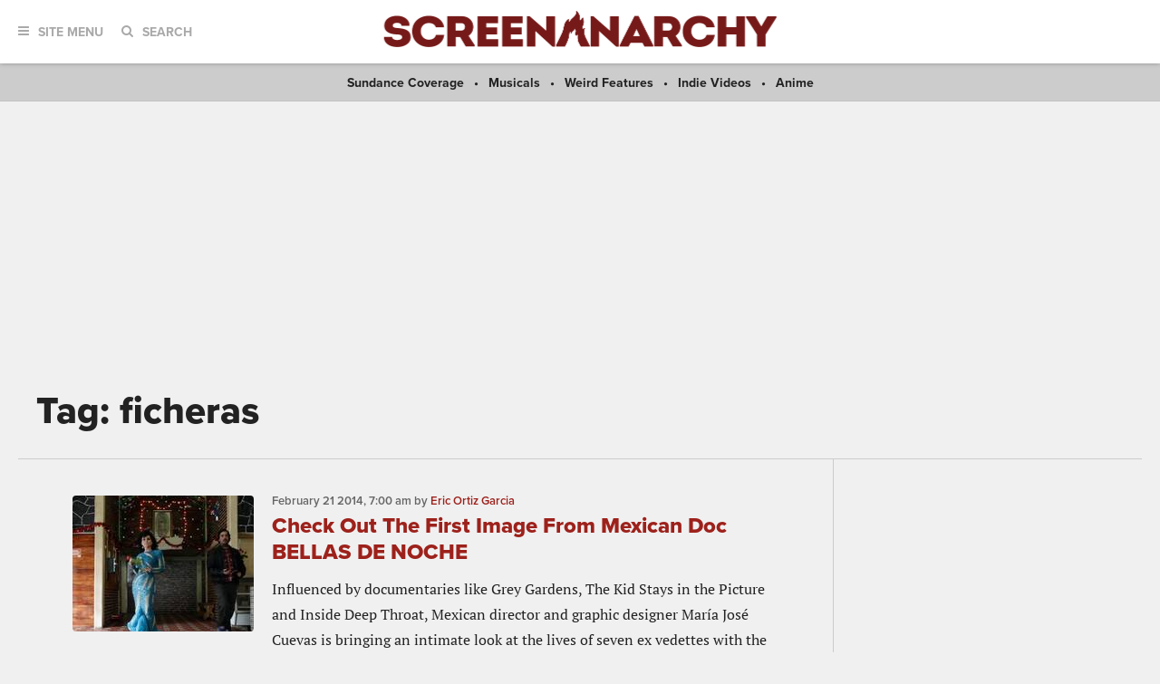

--- FILE ---
content_type: text/html; charset=utf-8
request_url: https://www.google.com/recaptcha/api2/aframe
body_size: 117
content:
<!DOCTYPE HTML><html><head><meta http-equiv="content-type" content="text/html; charset=UTF-8"></head><body><script nonce="J3G-vIwQwL5Mc9FPwBcDKw">/** Anti-fraud and anti-abuse applications only. See google.com/recaptcha */ try{var clients={'sodar':'https://pagead2.googlesyndication.com/pagead/sodar?'};window.addEventListener("message",function(a){try{if(a.source===window.parent){var b=JSON.parse(a.data);var c=clients[b['id']];if(c){var d=document.createElement('img');d.src=c+b['params']+'&rc='+(localStorage.getItem("rc::a")?sessionStorage.getItem("rc::b"):"");window.document.body.appendChild(d);sessionStorage.setItem("rc::e",parseInt(sessionStorage.getItem("rc::e")||0)+1);localStorage.setItem("rc::h",'1769253463197');}}}catch(b){}});window.parent.postMessage("_grecaptcha_ready", "*");}catch(b){}</script></body></html>

--- FILE ---
content_type: application/javascript; charset=utf-8
request_url: https://fundingchoicesmessages.google.com/f/AGSKWxUE1vI_OEtcXkNWp5-D8EmwHm6JnD3tm0VwtxzU0bg0rq1SusOniHWNLONRRu8IdgtYo7P3fGwsOCtt78N53DMdkag_A5n1x0acssYYMMwnO_uHJ2K21S6oIcs1Pq-PihHVHtaKKd5iyOJZZb1DILUX79vDGtF8EK7qxJSKc5X5NmKLcgxfBEDM8dYO/_&advert__585x75-_468x60_.com/a?pagetype/banner_ads_
body_size: -1289
content:
window['8357b334-028f-4833-bed4-c4dbcf9a1344'] = true;